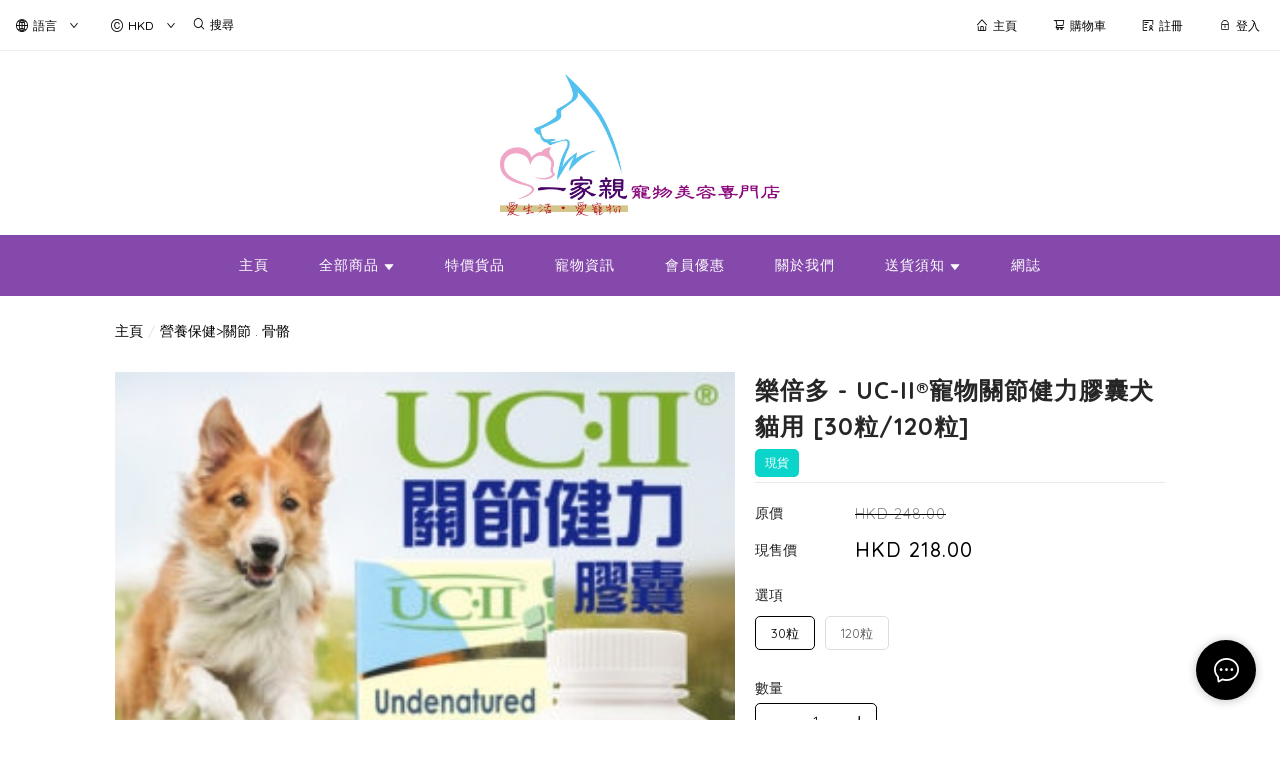

--- FILE ---
content_type: application/javascript
request_url: https://cdn.shopages3.com/buyer/build/202305/vendor.assert.9f16089c5a8ed7ddeffb.js
body_size: 7341
content:
/*! For license information please see vendor.assert.9f16089c5a8ed7ddeffb.js.LICENSE.txt */
"use strict";(self.webpackChunkreact_shopage_buyer=self.webpackChunkreact_shopage_buyer||[]).push([[2689],{69282:function(t,e,n){var r=n(70046);function o(t){return o="function"==typeof Symbol&&"symbol"==typeof Symbol.iterator?function(t){return typeof t}:function(t){return t&&"function"==typeof Symbol&&t.constructor===Symbol&&t!==Symbol.prototype?"symbol":typeof t},o(t)}var c,a,i=n(62136).codes,u=i.ERR_AMBIGUOUS_ARGUMENT,l=i.ERR_INVALID_ARG_TYPE,f=i.ERR_INVALID_ARG_VALUE,s=i.ERR_INVALID_RETURN_VALUE,p=i.ERR_MISSING_ARGS,h=n(25961),g=n(89539).inspect,y=n(89539).types,b=y.isPromise,v=y.isRegExp,d=Object.assign?Object.assign:n(8091).assign,m=Object.is?Object.is:n(20609);function E(){var t=n(19158);c=t.isDeepEqual,a=t.isDeepStrictEqual}new Map;var w=!1,S=t.exports=q,j={};function O(t){if(t.message instanceof Error)throw t.message;throw new h(t)}function x(t,e,n,r){if(!n){var o=!1;if(0===e)o=!0,r="No value argument passed to `assert.ok()`";else if(r instanceof Error)throw r;var c=new h({actual:n,expected:!0,message:r,operator:"==",stackStartFn:t});throw c.generatedMessage=o,c}}function q(){for(var t=arguments.length,e=new Array(t),n=0;n<t;n++)e[n]=arguments[n];x.apply(void 0,[q,e.length].concat(e))}S.fail=function t(e,n,o,c,a){var i,u=arguments.length;if(0===u?i="Failed":1===u?(o=e,e=void 0):(!1===w&&(w=!0,(r.emitWarning?r.emitWarning:console.warn.bind(console))("assert.fail() with more than one argument is deprecated. Please use assert.strictEqual() instead or only pass a message.","DeprecationWarning","DEP0094")),2===u&&(c="!=")),o instanceof Error)throw o;var l={actual:e,expected:n,operator:void 0===c?"fail":c,stackStartFn:a||t};void 0!==o&&(l.message=o);var f=new h(l);throw i&&(f.message=i,f.generatedMessage=!0),f},S.AssertionError=h,S.ok=q,S.equal=function t(e,n,r){if(arguments.length<2)throw new p("actual","expected");e!=n&&O({actual:e,expected:n,message:r,operator:"==",stackStartFn:t})},S.notEqual=function t(e,n,r){if(arguments.length<2)throw new p("actual","expected");e==n&&O({actual:e,expected:n,message:r,operator:"!=",stackStartFn:t})},S.deepEqual=function t(e,n,r){if(arguments.length<2)throw new p("actual","expected");void 0===c&&E(),c(e,n)||O({actual:e,expected:n,message:r,operator:"deepEqual",stackStartFn:t})},S.notDeepEqual=function t(e,n,r){if(arguments.length<2)throw new p("actual","expected");void 0===c&&E(),c(e,n)&&O({actual:e,expected:n,message:r,operator:"notDeepEqual",stackStartFn:t})},S.deepStrictEqual=function t(e,n,r){if(arguments.length<2)throw new p("actual","expected");void 0===c&&E(),a(e,n)||O({actual:e,expected:n,message:r,operator:"deepStrictEqual",stackStartFn:t})},S.notDeepStrictEqual=function t(e,n,r){if(arguments.length<2)throw new p("actual","expected");void 0===c&&E(),a(e,n)&&O({actual:e,expected:n,message:r,operator:"notDeepStrictEqual",stackStartFn:t})},S.strictEqual=function t(e,n,r){if(arguments.length<2)throw new p("actual","expected");m(e,n)||O({actual:e,expected:n,message:r,operator:"strictEqual",stackStartFn:t})},S.notStrictEqual=function t(e,n,r){if(arguments.length<2)throw new p("actual","expected");m(e,n)&&O({actual:e,expected:n,message:r,operator:"notStrictEqual",stackStartFn:t})};var R=function t(e,n,r){var o=this;!function(t,e){if(!(t instanceof e))throw new TypeError("Cannot call a class as a function")}(this,t),n.forEach((function(t){t in e&&(void 0!==r&&"string"==typeof r[t]&&v(e[t])&&e[t].test(r[t])?o[t]=r[t]:o[t]=e[t])}))};function A(t,e,n,r){if("function"!=typeof e){if(v(e))return e.test(t);if(2===arguments.length)throw new l("expected",["Function","RegExp"],e);if("object"!==o(t)||null===t){var i=new h({actual:t,expected:e,message:n,operator:"deepStrictEqual",stackStartFn:r});throw i.operator=r.name,i}var u=Object.keys(e);if(e instanceof Error)u.push("name","message");else if(0===u.length)throw new f("error",e,"may not be an empty object");return void 0===c&&E(),u.forEach((function(o){"string"==typeof t[o]&&v(e[o])&&e[o].test(t[o])||function(t,e,n,r,o,c){if(!(n in t)||!a(t[n],e[n])){if(!r){var i=new R(t,o),u=new R(e,o,t),l=new h({actual:i,expected:u,operator:"deepStrictEqual",stackStartFn:c});throw l.actual=t,l.expected=e,l.operator=c.name,l}O({actual:t,expected:e,message:r,operator:c.name,stackStartFn:c})}}(t,e,o,n,u,r)})),!0}return void 0!==e.prototype&&t instanceof e||!Error.isPrototypeOf(e)&&!0===e.call({},t)}function k(t){if("function"!=typeof t)throw new l("fn","Function",t);try{t()}catch(t){return t}return j}function _(t){return b(t)||null!==t&&"object"===o(t)&&"function"==typeof t.then&&"function"==typeof t.catch}function T(t){return Promise.resolve().then((function(){var e;if("function"==typeof t){if(!_(e=t()))throw new s("instance of Promise","promiseFn",e)}else{if(!_(t))throw new l("promiseFn",["Function","Promise"],t);e=t}return Promise.resolve().then((function(){return e})).then((function(){return j})).catch((function(t){return t}))}))}function P(t,e,n,r){if("string"==typeof n){if(4===arguments.length)throw new l("error",["Object","Error","Function","RegExp"],n);if("object"===o(e)&&null!==e){if(e.message===n)throw new u("error/message",'The error message "'.concat(e.message,'" is identical to the message.'))}else if(e===n)throw new u("error/message",'The error "'.concat(e,'" is identical to the message.'));r=n,n=void 0}else if(null!=n&&"object"!==o(n)&&"function"!=typeof n)throw new l("error",["Object","Error","Function","RegExp"],n);if(e===j){var c="";n&&n.name&&(c+=" (".concat(n.name,")")),c+=r?": ".concat(r):".";var a="rejects"===t.name?"rejection":"exception";O({actual:void 0,expected:n,operator:t.name,message:"Missing expected ".concat(a).concat(c),stackStartFn:t})}if(n&&!A(e,n,r,t))throw e}function I(t,e,n,r){if(e!==j){if("string"==typeof n&&(r=n,n=void 0),!n||A(e,n)){var o=r?": ".concat(r):".",c="doesNotReject"===t.name?"rejection":"exception";O({actual:e,expected:n,operator:t.name,message:"Got unwanted ".concat(c).concat(o,"\n")+'Actual message: "'.concat(e&&e.message,'"'),stackStartFn:t})}throw e}}function D(){for(var t=arguments.length,e=new Array(t),n=0;n<t;n++)e[n]=arguments[n];x.apply(void 0,[D,e.length].concat(e))}S.throws=function t(e){for(var n=arguments.length,r=new Array(n>1?n-1:0),o=1;o<n;o++)r[o-1]=arguments[o];P.apply(void 0,[t,k(e)].concat(r))},S.rejects=function t(e){for(var n=arguments.length,r=new Array(n>1?n-1:0),o=1;o<n;o++)r[o-1]=arguments[o];return T(e).then((function(e){return P.apply(void 0,[t,e].concat(r))}))},S.doesNotThrow=function t(e){for(var n=arguments.length,r=new Array(n>1?n-1:0),o=1;o<n;o++)r[o-1]=arguments[o];I.apply(void 0,[t,k(e)].concat(r))},S.doesNotReject=function t(e){for(var n=arguments.length,r=new Array(n>1?n-1:0),o=1;o<n;o++)r[o-1]=arguments[o];return T(e).then((function(e){return I.apply(void 0,[t,e].concat(r))}))},S.ifError=function t(e){if(null!=e){var n="ifError got unwanted exception: ";"object"===o(e)&&"string"==typeof e.message?0===e.message.length&&e.constructor?n+=e.constructor.name:n+=e.message:n+=g(e);var r=new h({actual:e,expected:null,operator:"ifError",message:n,stackStartFn:t}),c=e.stack;if("string"==typeof c){var a=c.split("\n");a.shift();for(var i=r.stack.split("\n"),u=0;u<a.length;u++){var l=i.indexOf(a[u]);if(-1!==l){i=i.slice(0,l);break}}r.stack="".concat(i.join("\n"),"\n").concat(a.join("\n"))}throw r}},S.strict=d(D,S,{equal:S.strictEqual,deepEqual:S.deepStrictEqual,notEqual:S.notStrictEqual,notDeepEqual:S.notDeepStrictEqual}),S.strict.strict=S.strict},25961:function(t,e,n){var r=n(70046);function o(t,e,n){return e in t?Object.defineProperty(t,e,{value:n,enumerable:!0,configurable:!0,writable:!0}):t[e]=n,t}function c(t,e){for(var n=0;n<e.length;n++){var r=e[n];r.enumerable=r.enumerable||!1,r.configurable=!0,"value"in r&&(r.writable=!0),Object.defineProperty(t,r.key,r)}}function a(t,e){return!e||"object"!==p(e)&&"function"!=typeof e?i(t):e}function i(t){if(void 0===t)throw new ReferenceError("this hasn't been initialised - super() hasn't been called");return t}function u(t){var e="function"==typeof Map?new Map:void 0;return u=function(t){if(null===t||(n=t,-1===Function.toString.call(n).indexOf("[native code]")))return t;var n;if("function"!=typeof t)throw new TypeError("Super expression must either be null or a function");if(void 0!==e){if(e.has(t))return e.get(t);e.set(t,r)}function r(){return l(t,arguments,s(this).constructor)}return r.prototype=Object.create(t.prototype,{constructor:{value:r,enumerable:!1,writable:!0,configurable:!0}}),f(r,t)},u(t)}function l(t,e,n){return l=function(){if("undefined"==typeof Reflect||!Reflect.construct)return!1;if(Reflect.construct.sham)return!1;if("function"==typeof Proxy)return!0;try{return Date.prototype.toString.call(Reflect.construct(Date,[],(function(){}))),!0}catch(t){return!1}}()?Reflect.construct:function(t,e,n){var r=[null];r.push.apply(r,e);var o=new(Function.bind.apply(t,r));return n&&f(o,n.prototype),o},l.apply(null,arguments)}function f(t,e){return f=Object.setPrototypeOf||function(t,e){return t.__proto__=e,t},f(t,e)}function s(t){return s=Object.setPrototypeOf?Object.getPrototypeOf:function(t){return t.__proto__||Object.getPrototypeOf(t)},s(t)}function p(t){return p="function"==typeof Symbol&&"symbol"==typeof Symbol.iterator?function(t){return typeof t}:function(t){return t&&"function"==typeof Symbol&&t.constructor===Symbol&&t!==Symbol.prototype?"symbol":typeof t},p(t)}var h=n(89539).inspect,g=n(62136).codes.ERR_INVALID_ARG_TYPE;function y(t,e,n){return(void 0===n||n>t.length)&&(n=t.length),t.substring(n-e.length,n)===e}var b="",v="",d="",m="",E={deepStrictEqual:"Expected values to be strictly deep-equal:",strictEqual:"Expected values to be strictly equal:",strictEqualObject:'Expected "actual" to be reference-equal to "expected":',deepEqual:"Expected values to be loosely deep-equal:",equal:"Expected values to be loosely equal:",notDeepStrictEqual:'Expected "actual" not to be strictly deep-equal to:',notStrictEqual:'Expected "actual" to be strictly unequal to:',notStrictEqualObject:'Expected "actual" not to be reference-equal to "expected":',notDeepEqual:'Expected "actual" not to be loosely deep-equal to:',notEqual:'Expected "actual" to be loosely unequal to:',notIdentical:"Values identical but not reference-equal:"};function w(t){var e=Object.keys(t),n=Object.create(Object.getPrototypeOf(t));return e.forEach((function(e){n[e]=t[e]})),Object.defineProperty(n,"message",{value:t.message}),n}function S(t){return h(t,{compact:!1,customInspect:!1,depth:1e3,maxArrayLength:1/0,showHidden:!1,breakLength:1/0,showProxy:!1,sorted:!0,getters:!0})}var j=function(t){function e(t){var n;if(function(t,e){if(!(t instanceof e))throw new TypeError("Cannot call a class as a function")}(this,e),"object"!==p(t)||null===t)throw new g("options","Object",t);var o=t.message,c=t.operator,u=t.stackStartFn,l=t.actual,f=t.expected,h=Error.stackTraceLimit;if(Error.stackTraceLimit=0,null!=o)n=a(this,s(e).call(this,String(o)));else if(r.stderr&&r.stderr.isTTY&&(r.stderr&&r.stderr.getColorDepth&&1!==r.stderr.getColorDepth()?(b="[34m",v="[32m",m="[39m",d="[31m"):(b="",v="",m="",d="")),"object"===p(l)&&null!==l&&"object"===p(f)&&null!==f&&"stack"in l&&l instanceof Error&&"stack"in f&&f instanceof Error&&(l=w(l),f=w(f)),"deepStrictEqual"===c||"strictEqual"===c)n=a(this,s(e).call(this,function(t,e,n){var o="",c="",a=0,i="",u=!1,l=S(t),f=l.split("\n"),s=S(e).split("\n"),h=0,g="";if("strictEqual"===n&&"object"===p(t)&&"object"===p(e)&&null!==t&&null!==e&&(n="strictEqualObject"),1===f.length&&1===s.length&&f[0]!==s[0]){var w=f[0].length+s[0].length;if(w<=10){if(!("object"===p(t)&&null!==t||"object"===p(e)&&null!==e||0===t&&0===e))return"".concat(E[n],"\n\n")+"".concat(f[0]," !== ").concat(s[0],"\n")}else if("strictEqualObject"!==n&&w<(r.stderr&&r.stderr.isTTY?r.stderr.columns:80)){for(;f[0][h]===s[0][h];)h++;h>2&&(g="\n  ".concat(function(t,e){if(e=Math.floor(e),0==t.length||0==e)return"";var n=t.length*e;for(e=Math.floor(Math.log(e)/Math.log(2));e;)t+=t,e--;return t+t.substring(0,n-t.length)}(" ",h),"^"),h=0)}}for(var j=f[f.length-1],O=s[s.length-1];j===O&&(h++<2?i="\n  ".concat(j).concat(i):o=j,f.pop(),s.pop(),0!==f.length&&0!==s.length);)j=f[f.length-1],O=s[s.length-1];var x=Math.max(f.length,s.length);if(0===x){var q=l.split("\n");if(q.length>30)for(q[26]="".concat(b,"...").concat(m);q.length>27;)q.pop();return"".concat(E.notIdentical,"\n\n").concat(q.join("\n"),"\n")}h>3&&(i="\n".concat(b,"...").concat(m).concat(i),u=!0),""!==o&&(i="\n  ".concat(o).concat(i),o="");var R=0,A=E[n]+"\n".concat(v,"+ actual").concat(m," ").concat(d,"- expected").concat(m),k=" ".concat(b,"...").concat(m," Lines skipped");for(h=0;h<x;h++){var _=h-a;if(f.length<h+1)_>1&&h>2&&(_>4?(c+="\n".concat(b,"...").concat(m),u=!0):_>3&&(c+="\n  ".concat(s[h-2]),R++),c+="\n  ".concat(s[h-1]),R++),a=h,o+="\n".concat(d,"-").concat(m," ").concat(s[h]),R++;else if(s.length<h+1)_>1&&h>2&&(_>4?(c+="\n".concat(b,"...").concat(m),u=!0):_>3&&(c+="\n  ".concat(f[h-2]),R++),c+="\n  ".concat(f[h-1]),R++),a=h,c+="\n".concat(v,"+").concat(m," ").concat(f[h]),R++;else{var T=s[h],P=f[h],I=P!==T&&(!y(P,",")||P.slice(0,-1)!==T);I&&y(T,",")&&T.slice(0,-1)===P&&(I=!1,P+=","),I?(_>1&&h>2&&(_>4?(c+="\n".concat(b,"...").concat(m),u=!0):_>3&&(c+="\n  ".concat(f[h-2]),R++),c+="\n  ".concat(f[h-1]),R++),a=h,c+="\n".concat(v,"+").concat(m," ").concat(P),o+="\n".concat(d,"-").concat(m," ").concat(T),R+=2):(c+=o,o="",1!==_&&0!==h||(c+="\n  ".concat(P),R++))}if(R>20&&h<x-2)return"".concat(A).concat(k,"\n").concat(c,"\n").concat(b,"...").concat(m).concat(o,"\n")+"".concat(b,"...").concat(m)}return"".concat(A).concat(u?k:"","\n").concat(c).concat(o).concat(i).concat(g)}(l,f,c)));else if("notDeepStrictEqual"===c||"notStrictEqual"===c){var j=E[c],O=S(l).split("\n");if("notStrictEqual"===c&&"object"===p(l)&&null!==l&&(j=E.notStrictEqualObject),O.length>30)for(O[26]="".concat(b,"...").concat(m);O.length>27;)O.pop();n=1===O.length?a(this,s(e).call(this,"".concat(j," ").concat(O[0]))):a(this,s(e).call(this,"".concat(j,"\n\n").concat(O.join("\n"),"\n")))}else{var x=S(l),q="",R=E[c];"notDeepEqual"===c||"notEqual"===c?(x="".concat(E[c],"\n\n").concat(x)).length>1024&&(x="".concat(x.slice(0,1021),"...")):(q="".concat(S(f)),x.length>512&&(x="".concat(x.slice(0,509),"...")),q.length>512&&(q="".concat(q.slice(0,509),"...")),"deepEqual"===c||"equal"===c?x="".concat(R,"\n\n").concat(x,"\n\nshould equal\n\n"):q=" ".concat(c," ").concat(q)),n=a(this,s(e).call(this,"".concat(x).concat(q)))}return Error.stackTraceLimit=h,n.generatedMessage=!o,Object.defineProperty(i(n),"name",{value:"AssertionError [ERR_ASSERTION]",enumerable:!1,writable:!0,configurable:!0}),n.code="ERR_ASSERTION",n.actual=l,n.expected=f,n.operator=c,Error.captureStackTrace&&Error.captureStackTrace(i(n),u),n.stack,n.name="AssertionError",a(n)}var n,u;return function(t,e){if("function"!=typeof e&&null!==e)throw new TypeError("Super expression must either be null or a function");t.prototype=Object.create(e&&e.prototype,{constructor:{value:t,writable:!0,configurable:!0}}),e&&f(t,e)}(e,t),n=e,u=[{key:"toString",value:function(){return"".concat(this.name," [").concat(this.code,"]: ").concat(this.message)}},{key:h.custom,value:function(t,e){return h(this,function(t){for(var e=1;e<arguments.length;e++){var n=null!=arguments[e]?arguments[e]:{},r=Object.keys(n);"function"==typeof Object.getOwnPropertySymbols&&(r=r.concat(Object.getOwnPropertySymbols(n).filter((function(t){return Object.getOwnPropertyDescriptor(n,t).enumerable})))),r.forEach((function(e){o(t,e,n[e])}))}return t}({},e,{customInspect:!1,depth:0}))}}],u&&c(n.prototype,u),e}(u(Error));t.exports=j},62136:function(t,e,n){function r(t){return r="function"==typeof Symbol&&"symbol"==typeof Symbol.iterator?function(t){return typeof t}:function(t){return t&&"function"==typeof Symbol&&t.constructor===Symbol&&t!==Symbol.prototype?"symbol":typeof t},r(t)}function o(t){return o=Object.setPrototypeOf?Object.getPrototypeOf:function(t){return t.__proto__||Object.getPrototypeOf(t)},o(t)}function c(t,e){return c=Object.setPrototypeOf||function(t,e){return t.__proto__=e,t},c(t,e)}var a,i,u={};function l(t,e,n){n||(n=Error);var a=function(n){function a(n,c,i){var u;return function(t,e){if(!(t instanceof e))throw new TypeError("Cannot call a class as a function")}(this,a),u=function(t,e){return!e||"object"!==r(e)&&"function"!=typeof e?function(t){if(void 0===t)throw new ReferenceError("this hasn't been initialised - super() hasn't been called");return t}(t):e}(this,o(a).call(this,function(t,n,r){return"string"==typeof e?e:e(t,n,r)}(n,c,i))),u.code=t,u}return function(t,e){if("function"!=typeof e&&null!==e)throw new TypeError("Super expression must either be null or a function");t.prototype=Object.create(e&&e.prototype,{constructor:{value:t,writable:!0,configurable:!0}}),e&&c(t,e)}(a,n),a}(n);u[t]=a}function f(t,e){if(Array.isArray(t)){var n=t.length;return t=t.map((function(t){return String(t)})),n>2?"one of ".concat(e," ").concat(t.slice(0,n-1).join(", "),", or ")+t[n-1]:2===n?"one of ".concat(e," ").concat(t[0]," or ").concat(t[1]):"of ".concat(e," ").concat(t[0])}return"of ".concat(e," ").concat(String(t))}l("ERR_AMBIGUOUS_ARGUMENT",'The "%s" argument is ambiguous. %s',TypeError),l("ERR_INVALID_ARG_TYPE",(function(t,e,o){var c,i,u,l,s;if(void 0===a&&(a=n(69282)),a("string"==typeof t,"'name' must be a string"),"string"==typeof e&&(i="not ",e.substr(0,i.length)===i)?(c="must not be",e=e.replace(/^not /,"")):c="must be",function(t,e,n){return(void 0===n||n>t.length)&&(n=t.length),t.substring(n-e.length,n)===e}(t," argument"))u="The ".concat(t," ").concat(c," ").concat(f(e,"type"));else{var p=("number"!=typeof s&&(s=0),s+".".length>(l=t).length||-1===l.indexOf(".",s)?"argument":"property");u='The "'.concat(t,'" ').concat(p," ").concat(c," ").concat(f(e,"type"))}return u+". Received type ".concat(r(o))}),TypeError),l("ERR_INVALID_ARG_VALUE",(function(t,e){var r=arguments.length>2&&void 0!==arguments[2]?arguments[2]:"is invalid";void 0===i&&(i=n(89539));var o=i.inspect(e);return o.length>128&&(o="".concat(o.slice(0,128),"...")),"The argument '".concat(t,"' ").concat(r,". Received ").concat(o)}),TypeError,RangeError),l("ERR_INVALID_RETURN_VALUE",(function(t,e,n){var o;return o=n&&n.constructor&&n.constructor.name?"instance of ".concat(n.constructor.name):"type ".concat(r(n)),"Expected ".concat(t,' to be returned from the "').concat(e,'"')+" function but got ".concat(o,".")}),TypeError),l("ERR_MISSING_ARGS",(function(){for(var t=arguments.length,e=new Array(t),r=0;r<t;r++)e[r]=arguments[r];void 0===a&&(a=n(69282)),a(e.length>0,"At least one arg needs to be specified");var o="The ",c=e.length;switch(e=e.map((function(t){return'"'.concat(t,'"')})),c){case 1:o+="".concat(e[0]," argument");break;case 2:o+="".concat(e[0]," and ").concat(e[1]," arguments");break;default:o+=e.slice(0,c-1).join(", "),o+=", and ".concat(e[c-1]," arguments")}return"".concat(o," must be specified")}),TypeError),t.exports.codes=u},19158:function(t,e,n){function r(t,e){return function(t){if(Array.isArray(t))return t}(t)||function(t,e){var n=[],r=!0,o=!1,c=void 0;try{for(var a,i=t[Symbol.iterator]();!(r=(a=i.next()).done)&&(n.push(a.value),!e||n.length!==e);r=!0);}catch(t){o=!0,c=t}finally{try{r||null==i.return||i.return()}finally{if(o)throw c}}return n}(t,e)||function(){throw new TypeError("Invalid attempt to destructure non-iterable instance")}()}function o(t){return o="function"==typeof Symbol&&"symbol"==typeof Symbol.iterator?function(t){return typeof t}:function(t){return t&&"function"==typeof Symbol&&t.constructor===Symbol&&t!==Symbol.prototype?"symbol":typeof t},o(t)}var c=void 0!==/a/g.flags,a=function(t){var e=[];return t.forEach((function(t){return e.push(t)})),e},i=function(t){var e=[];return t.forEach((function(t,n){return e.push([n,t])})),e},u=Object.is?Object.is:n(20609),l=Object.getOwnPropertySymbols?Object.getOwnPropertySymbols:function(){return[]},f=Number.isNaN?Number.isNaN:n(20360);function s(t){return t.call.bind(t)}var p=s(Object.prototype.hasOwnProperty),h=s(Object.prototype.propertyIsEnumerable),g=s(Object.prototype.toString),y=n(89539).types,b=y.isAnyArrayBuffer,v=y.isArrayBufferView,d=y.isDate,m=y.isMap,E=y.isRegExp,w=y.isSet,S=y.isNativeError,j=y.isBoxedPrimitive,O=y.isNumberObject,x=y.isStringObject,q=y.isBooleanObject,R=y.isBigIntObject,A=y.isSymbolObject,k=y.isFloat32Array,_=y.isFloat64Array;function T(t){if(0===t.length||t.length>10)return!0;for(var e=0;e<t.length;e++){var n=t.charCodeAt(e);if(n<48||n>57)return!0}return 10===t.length&&t>=Math.pow(2,32)}function P(t){return Object.keys(t).filter(T).concat(l(t).filter(Object.prototype.propertyIsEnumerable.bind(t)))}function I(t,e){if(t===e)return 0;for(var n=t.length,r=e.length,o=0,c=Math.min(n,r);o<c;++o)if(t[o]!==e[o]){n=t[o],r=e[o];break}return n<r?-1:r<n?1:0}var D=0,F=1,N=2,L=3;function M(t,e,n,r){if(t===e)return 0!==t||!n||u(t,e);if(n){if("object"!==o(t))return"number"==typeof t&&f(t)&&f(e);if("object"!==o(e)||null===t||null===e)return!1;if(Object.getPrototypeOf(t)!==Object.getPrototypeOf(e))return!1}else{if(null===t||"object"!==o(t))return(null===e||"object"!==o(e))&&t==e;if(null===e||"object"!==o(e))return!1}var a,i,l,s,p=g(t);if(p!==g(e))return!1;if(Array.isArray(t)){if(t.length!==e.length)return!1;var h=P(t),y=P(e);return h.length===y.length&&G(t,e,n,r,F,h)}if("[object Object]"===p&&(!m(t)&&m(e)||!w(t)&&w(e)))return!1;if(d(t)){if(!d(e)||Date.prototype.getTime.call(t)!==Date.prototype.getTime.call(e))return!1}else if(E(t)){if(!E(e)||(l=t,s=e,!(c?l.source===s.source&&l.flags===s.flags:RegExp.prototype.toString.call(l)===RegExp.prototype.toString.call(s))))return!1}else if(S(t)||t instanceof Error){if(t.message!==e.message||t.name!==e.name)return!1}else{if(v(t)){if(n||!k(t)&&!_(t)){if(!function(t,e){return t.byteLength===e.byteLength&&0===I(new Uint8Array(t.buffer,t.byteOffset,t.byteLength),new Uint8Array(e.buffer,e.byteOffset,e.byteLength))}(t,e))return!1}else if(!function(t,e){if(t.byteLength!==e.byteLength)return!1;for(var n=0;n<t.byteLength;n++)if(t[n]!==e[n])return!1;return!0}(t,e))return!1;var T=P(t),M=P(e);return T.length===M.length&&G(t,e,n,r,D,T)}if(w(t))return!(!w(e)||t.size!==e.size)&&G(t,e,n,r,N);if(m(t))return!(!m(e)||t.size!==e.size)&&G(t,e,n,r,L);if(b(t)){if(i=e,(a=t).byteLength!==i.byteLength||0!==I(new Uint8Array(a),new Uint8Array(i)))return!1}else if(j(t)&&!function(t,e){return O(t)?O(e)&&u(Number.prototype.valueOf.call(t),Number.prototype.valueOf.call(e)):x(t)?x(e)&&String.prototype.valueOf.call(t)===String.prototype.valueOf.call(e):q(t)?q(e)&&Boolean.prototype.valueOf.call(t)===Boolean.prototype.valueOf.call(e):R(t)?R(e)&&BigInt.prototype.valueOf.call(t)===BigInt.prototype.valueOf.call(e):A(e)&&Symbol.prototype.valueOf.call(t)===Symbol.prototype.valueOf.call(e)}(t,e))return!1}return G(t,e,n,r,D)}function U(t,e){return e.filter((function(e){return h(t,e)}))}function G(t,e,n,c,u,f){if(5===arguments.length){f=Object.keys(t);var s=Object.keys(e);if(f.length!==s.length)return!1}for(var g=0;g<f.length;g++)if(!p(e,f[g]))return!1;if(n&&5===arguments.length){var y=l(t);if(0!==y.length){var b=0;for(g=0;g<y.length;g++){var v=y[g];if(h(t,v)){if(!h(e,v))return!1;f.push(v),b++}else if(h(e,v))return!1}var d=l(e);if(y.length!==d.length&&U(e,d).length!==b)return!1}else{var m=l(e);if(0!==m.length&&0!==U(e,m).length)return!1}}if(0===f.length&&(u===D||u===F&&0===t.length||0===t.size))return!0;if(void 0===c)c={val1:new Map,val2:new Map,position:0};else{var E=c.val1.get(t);if(void 0!==E){var w=c.val2.get(e);if(void 0!==w)return E===w}c.position++}c.val1.set(t,c.position),c.val2.set(e,c.position);var S=function(t,e,n,c,u,l){var f=0;if(l===N){if(!function(t,e,n,r){for(var c=null,i=a(t),u=0;u<i.length;u++){var l=i[u];if("object"===o(l)&&null!==l)null===c&&(c=new Set),c.add(l);else if(!e.has(l)){if(n)return!1;if(!C(t,e,l))return!1;null===c&&(c=new Set),c.add(l)}}if(null!==c){for(var f=a(e),s=0;s<f.length;s++){var p=f[s];if("object"===o(p)&&null!==p){if(!V(c,p,n,r))return!1}else if(!n&&!t.has(p)&&!V(c,p,n,r))return!1}return 0===c.size}return!0}(t,e,n,u))return!1}else if(l===L){if(!function(t,e,n,c){for(var a=null,u=i(t),l=0;l<u.length;l++){var f=r(u[l],2),s=f[0],p=f[1];if("object"===o(s)&&null!==s)null===a&&(a=new Set),a.add(s);else{var h=e.get(s);if(void 0===h&&!e.has(s)||!M(p,h,n,c)){if(n)return!1;if(!z(t,e,s,p,c))return!1;null===a&&(a=new Set),a.add(s)}}}if(null!==a){for(var g=i(e),y=0;y<g.length;y++){var b=r(g[y],2),v=(s=b[0],b[1]);if("object"===o(s)&&null!==s){if(!Y(a,t,s,v,n,c))return!1}else if(!(n||t.has(s)&&M(t.get(s),v,!1,c)||Y(a,t,s,v,!1,c)))return!1}return 0===a.size}return!0}(t,e,n,u))return!1}else if(l===F)for(;f<t.length;f++){if(!p(t,f)){if(p(e,f))return!1;for(var s=Object.keys(t);f<s.length;f++){var h=s[f];if(!p(e,h)||!M(t[h],e[h],n,u))return!1}return s.length===Object.keys(e).length}if(!p(e,f)||!M(t[f],e[f],n,u))return!1}for(f=0;f<c.length;f++){var g=c[f];if(!M(t[g],e[g],n,u))return!1}return!0}(t,e,n,f,c,u);return c.val1.delete(t),c.val2.delete(e),S}function V(t,e,n,r){for(var o=a(t),c=0;c<o.length;c++){var i=o[c];if(M(e,i,n,r))return t.delete(i),!0}return!1}function B(t){switch(o(t)){case"undefined":return null;case"object":return;case"symbol":return!1;case"string":t=+t;case"number":if(f(t))return!1}return!0}function C(t,e,n){var r=B(n);return null!=r?r:e.has(r)&&!t.has(r)}function z(t,e,n,r,o){var c=B(n);if(null!=c)return c;var a=e.get(c);return!(void 0===a&&!e.has(c)||!M(r,a,!1,o))&&!t.has(c)&&M(r,a,!1,o)}function Y(t,e,n,r,o,c){for(var i=a(t),u=0;u<i.length;u++){var l=i[u];if(M(n,l,o,c)&&M(r,e.get(l),o,c))return t.delete(l),!0}return!1}t.exports={isDeepEqual:function(t,e){return M(t,e,!1)},isDeepStrictEqual:function(t,e){return M(t,e,!0)}}}}]);